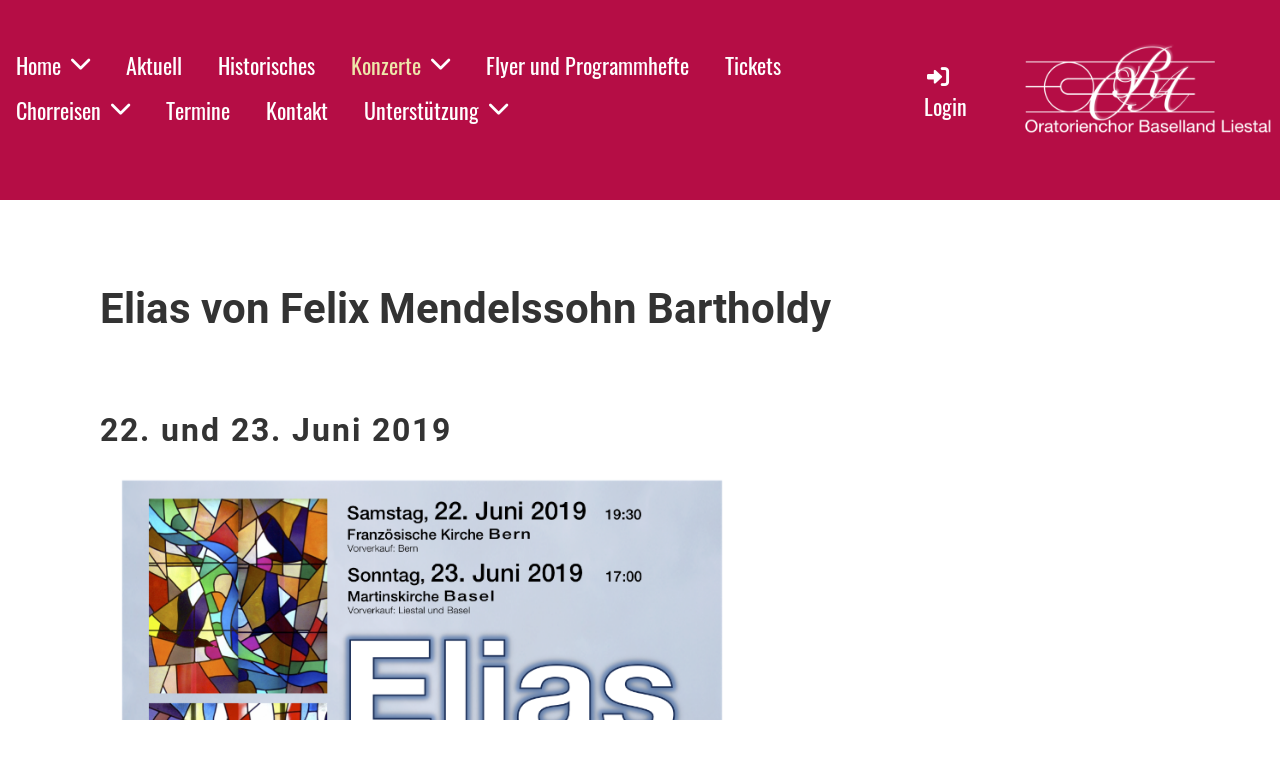

--- FILE ---
content_type: text/html;charset=UTF-8
request_url: https://oratorienchor-bl.ch/konzerte/elias_von_felix_mendelsson_bartholdy_22_und_23062019
body_size: 7674
content:
<!DOCTYPE html>
<html lang="de">
<head>
<base href="/clubdesk/w_oratorienchor-bl/"/>


    <meta http-equiv="content-type" content="text/html; charset=UTF-8">
    <meta name="viewport" content="width=device-width, initial-scale=1">

    <title>Elias von Felix Mendelssohn Bartholdy, 22. und 23.06.2019 - Konzerte - Oratorienchor Baselland</title>
    <link rel="icon" type="image/svg+xml" href="v_4.5.13//admin/clubdesk-favicon.svg">
<link rel="stylesheet" type="text/css" media="all" href="v_4.5.13/shared/css/normalize.css"/>
<link rel="stylesheet" type="text/css" media="all" href="v_4.5.13/shared/css/layout.css"/>
<link rel="stylesheet" type="text/css" media="all" href="v_4.5.13/shared/css/tinyMceContent.css"/>
<link rel="stylesheet" type="text/css" media="all" href="v_4.5.13/webpage/css/admin.css"/>
<link rel="stylesheet" type="text/css" media="all" href="/clubdesk/webpage/fontawesome_6_1_1/css/all.min.css"/>
<link rel="stylesheet" type="text/css" media="all" href="/clubdesk/webpage/lightbox/featherlight-1.7.13.min.css"/>
<link rel="stylesheet" type="text/css" media="all" href="/clubdesk/webpage/aos/aos-2.3.2.css"/>
<link rel="stylesheet" type="text/css" media="all" href="/clubdesk/webpage/owl/css/owl.carousel-2.3.4.min.css"/>
<link rel="stylesheet" type="text/css" media="all" href="/clubdesk/webpage/owl/css/owl.theme.default-2.3.4.min.css"/>
<link rel="stylesheet" type="text/css" media="all" href="/clubdesk/webpage/owl/css/animate-1.0.css"/>
<link rel="stylesheet" type="text/css" media="all" href="v_4.5.13/content.css?v=1588600147457"/>
<link rel="stylesheet" type="text/css" media="all" href="v_4.5.13/shared/css/altcha-cd.css"/>
<script type="text/javascript" src="v_4.5.13/webpage/jquery_3_6_0/jquery-3.6.0.min.js"></script><script async defer src="v_4.5.13/shared/scripts/altcha_2_0_1/altcha.i18n.js" type="module"></script>
    <link rel="stylesheet" href="/clubdesk/webpage/cookieconsent/cookieconsent-3.1.1.min.css">
<link rel="stylesheet" href="genwwwfiles/page.css?v=1588600147457">

<link rel="stylesheet" href="wwwfiles/custom.css?v=" />


</head>
<body class="cd-footer-empty cd-sidebar-empty">


<nav class="cd-navigation-bar-container cd-hide-small cd-hide-on-edit scroll-offset-desktop" id="cd-navigation-element">
    <a href="javascript:void(0);" onclick="if (!window.location.hash) { window.location.href='/konzerte/elias_von_felix_mendelsson_bartholdy_22_und_23062019#cd-page-content'; const target = document.getElementById('cd-page-content'); let nav = document.getElementById('cd-navigation-element'); const y = target.getBoundingClientRect().top + window.scrollY - nav.offsetHeight; window.scrollTo({ top: y, behavior: 'auto' }); } else { window.location.href=window.location.href; }"onkeyup="if(event.key === 'Enter') { event.preventDefault(); this.click(); }" class="cd-skip-link" tabindex="0">Direkt zum Hauptinhalt springen</a>

    <div class="cd-navigation-bar">
        <div class="cd-navigation-bar-content">
            <div class="cd-singledropdownmenu cd-menu">
    <div class="cd-menu-level-1">
        <ul>
                <li>
                    <a href="/home"  data-id="_0" data-parent-id="" class="cd-menu-item   cd-menu-expand">
                            Home
                                <i class="fas fa-chevron-down cd-menu-expander"></i>
                    </a>
                        <div class="cd-menu-level-2">
                            <ul>
                                <li>
                                    <a href="/home" class="cd-menu-item " onclick="closeAllDropDowns()">Home</a>
                                </li>
                                <li>
                                    <a href="/home/portrait"  data-id="_0_0" data-parent-id="_0" class="cd-menu-item   " onclick="closeAllDropDowns()">
                                        Portrait
                                    </a>
                                </li>
                                <li>
                                    <a href="/home/stimmbildung"  data-id="_0_1" data-parent-id="_0" class="cd-menu-item   " onclick="closeAllDropDowns()">
                                        Stimmbildung
                                    </a>
                                </li>
                                <li>
                                    <a href="/home/brahms_liebesliederwalzer_20222"  data-id="_0_2" data-parent-id="_0" class="cd-menu-item   " onclick="closeAllDropDowns()">
                                        Kulturlegi
                                    </a>
                                </li>
                                <li>
                                    <a href="/home/mitsingen"  data-id="_0_3" data-parent-id="_0" class="cd-menu-item   " onclick="closeAllDropDowns()">
                                        Mitsingen
                                    </a>
                                </li>
                                <li>
                                    <a href="/home/anleitung_fuer_den_internen_teil_mitglieder"  data-id="_0_4" data-parent-id="_0" class="cd-menu-item   " onclick="closeAllDropDowns()">
                                        Anleitung für den Internen Teil (Mitglieder)
                                    </a>
                                </li>
                                <li>
                                    <a href="/home/impressum"  data-id="_0_5" data-parent-id="_0" class="cd-menu-item   " onclick="closeAllDropDowns()">
                                        Impressum
                                    </a>
                                </li>
                            </ul>
                        </div>
                </li>
                <li>
                    <a href="/aktuell"  data-id="_1" data-parent-id="" class="cd-menu-item   ">
                            Aktuell
                    </a>
                </li>
                <li>
                    <a href="/historisches"  data-id="_2" data-parent-id="" class="cd-menu-item   ">
                            Historisches
                    </a>
                </li>
                <li>
                    <a href="/konzerte"  data-id="_3" data-parent-id="" class="cd-menu-item  cd-menu-selected cd-menu-expand">
                            Konzerte
                                <i class="fas fa-chevron-down cd-menu-expander"></i>
                    </a>
                        <div class="cd-menu-level-2">
                            <ul>
                                <li>
                                    <a href="/konzerte" class="cd-menu-item " onclick="closeAllDropDowns()">Konzerte</a>
                                </li>
                                <li>
                                    <a href="/konzerte/haendel_messiah"  data-id="_3_0" data-parent-id="_3" class="cd-menu-item   " onclick="closeAllDropDowns()">
                                        Händel Messiah
                                    </a>
                                </li>
                                <li>
                                    <a href="/konzerte/verdi_requiem"  data-id="_3_1" data-parent-id="_3" class="cd-menu-item   cd-menu-expand" >
                                        Verdi Requiem
                                            <i class="fas fa-chevron-down cd-menu-expander"></i>
                                    </a>
                                    <div class="cd-menu-level-3">
                                        <ul>
                                            <li>
                                                <a href="/konzerte/verdi_requiem" class="cd-menu-item " onclick="closeAllDropDowns()">Verdi Requiem</a>
                                            </li>
                                            <li>
                                                <a href="https://"  data-id="_3_1_0" data-parent-id="_3_1" class="cd-menu-item  " onclick="closeAllDropDowns()">
                                                    
                                                </a>
                                            </li>
                                            <li>
                                                <a href="/konzerte/verdi_requiem/verdi_missa_da_requiem_konzertkritik"  data-id="_3_1_1" data-parent-id="_3_1" class="cd-menu-item  " onclick="closeAllDropDowns()">
                                                    Verdi: Missa da requiem (Konzertkritik)
                                                </a>
                                            </li>
                                        </ul>
                                    </div>
                                </li>
                                <li>
                                    <a href="/konzerte/urlicht"  data-id="_3_2" data-parent-id="_3" class="cd-menu-item   " onclick="closeAllDropDowns()">
                                        Urlicht
                                    </a>
                                </li>
                                <li>
                                    <a href="/konzerte/musikalische_adventsfeier"  data-id="_3_3" data-parent-id="_3" class="cd-menu-item   " onclick="closeAllDropDowns()">
                                        Musikalische Adventsfeier
                                    </a>
                                </li>
                                <li>
                                    <a href="/konzerte/w_a_mozart"  data-id="_3_4" data-parent-id="_3" class="cd-menu-item   " onclick="closeAllDropDowns()">
                                        W. A. Mozart
                                    </a>
                                </li>
                                <li>
                                    <a href="/konzerte/Beethoven_Missa_solemnis"  data-id="_3_5" data-parent-id="_3" class="cd-menu-item   " onclick="closeAllDropDowns()">
                                        L. v. Beethoven, Missa solemnis
                                    </a>
                                </li>
                                <li>
                                    <a href="/konzerte/brahms_liebesliederwalzer_2022"  data-id="_3_6" data-parent-id="_3" class="cd-menu-item   " onclick="closeAllDropDowns()">
                                        Brahms, Liebesliederwalzer 2022
                                    </a>
                                </li>
                                <li>
                                    <a href="/konzerte/bach_weihnachtsoratorium_2022"  data-id="_3_7" data-parent-id="_3" class="cd-menu-item   " onclick="closeAllDropDowns()">
                                        Bach, Weihnachtsoratorium 2022
                                    </a>
                                </li>
                                <li>
                                    <a href="/konzerte/dvorak_2021"  data-id="_3_8" data-parent-id="_3" class="cd-menu-item   " onclick="closeAllDropDowns()">
                                        Dvořák 2021
                                    </a>
                                </li>
                                <li>
                                    <a href="/konzerte/haendel_und_vivaldi_2020"  data-id="_3_9" data-parent-id="_3" class="cd-menu-item   " onclick="closeAllDropDowns()">
                                        Händel und Vivaldi 2020
                                    </a>
                                </li>
                                <li>
                                    <a href="/konzerte/singen_im_gottesdienst_08122019"  data-id="_3_10" data-parent-id="_3" class="cd-menu-item   " onclick="closeAllDropDowns()">
                                        Singen im Gottesdienst, 08.12.2019
                                    </a>
                                </li>
                                <li>
                                    <a href="/konzerte/elias_von_felix_mendelsson_bartholdy_22_und_23062019"  data-id="_3_11" data-parent-id="_3" class="cd-menu-item cd-menu-active cd-menu-selected " onclick="closeAllDropDowns()">
                                        Elias von Felix Mendelssohn Bartholdy, 22. und 23.06.2019
                                    </a>
                                </li>
                                <li>
                                    <a href="/konzerte/requiem_von_gabriel_faure_11112018"  data-id="_3_12" data-parent-id="_3" class="cd-menu-item   " onclick="closeAllDropDowns()">
                                        Requiem von Gabriel Fauré, 11.11.2018
                                    </a>
                                </li>
                                <li>
                                    <a href="/konzerte/chorfestival_in_prag_april_2018"  data-id="_3_13" data-parent-id="_3" class="cd-menu-item   " onclick="closeAllDropDowns()">
                                        Chorfestival in Prag, April 2018
                                    </a>
                                </li>
                                <li>
                                    <a href="/konzerte/singen_im_gottesdienst_10122017"  data-id="_3_14" data-parent-id="_3" class="cd-menu-item   " onclick="closeAllDropDowns()">
                                        Singen im Gottesdienst, 10.12.2017
                                    </a>
                                </li>
                                <li>
                                    <a href="/konzerte/rossini_230917"  data-id="_3_15" data-parent-id="_3" class="cd-menu-item   " onclick="closeAllDropDowns()">
                                        Rossini 23.09.17
                                    </a>
                                </li>
                                <li>
                                    <a href="/konzerte/haydn_3010_und_191116"  data-id="_3_16" data-parent-id="_3" class="cd-menu-item   " onclick="closeAllDropDowns()">
                                        Haydn 30.10. und 19.11.16
                                    </a>
                                </li>
                                <li>
                                    <a href="/konzerte/muttertagskonzert_080516"  data-id="_3_17" data-parent-id="_3" class="cd-menu-item   " onclick="closeAllDropDowns()">
                                        Muttertagskonzert 08.05.16
                                    </a>
                                </li>
                            </ul>
                        </div>
                </li>
                <li>
                    <a href="/flyer_und_programmhefte"  data-id="_4" data-parent-id="" class="cd-menu-item   ">
                            Flyer und Programmhefte
                    </a>
                </li>
                <li>
                    <a href="/tickets"  data-id="_5" data-parent-id="" class="cd-menu-item   ">
                            Tickets
                    </a>
                </li>
                <li>
                    <a href="/chorreisen"  data-id="_6" data-parent-id="" class="cd-menu-item   cd-menu-expand">
                            Chorreisen
                                <i class="fas fa-chevron-down cd-menu-expander"></i>
                    </a>
                        <div class="cd-menu-level-2">
                            <ul>
                                <li>
                                    <a href="/chorreisen/chorfestival_prag_2018"  data-id="_6_0" data-parent-id="_6" class="cd-menu-item   " onclick="closeAllDropDowns()">
                                        Chorfestival Prag 2018
                                    </a>
                                </li>
                                <li>
                                    <a href="/chorreisen/hamburg_2015"  data-id="_6_1" data-parent-id="_6" class="cd-menu-item   " onclick="closeAllDropDowns()">
                                        Hamburg 2015
                                    </a>
                                </li>
                                <li>
                                    <a href="/chorreisen/auf_bachs_spuren_2010"  data-id="_6_2" data-parent-id="_6" class="cd-menu-item   " onclick="closeAllDropDowns()">
                                        Auf Bachs Spuren 2010
                                    </a>
                                </li>
                            </ul>
                        </div>
                </li>
                <li>
                    <a href="/termine"  data-id="_7" data-parent-id="" class="cd-menu-item   ">
                            Termine
                    </a>
                </li>
                <li>
                    <a href="/kontakt"  data-id="_8" data-parent-id="" class="cd-menu-item   ">
                            Kontakt
                    </a>
                </li>
                <li>
                    <a href="/unterstuetzung"  data-id="_9" data-parent-id="" class="cd-menu-item   cd-menu-expand">
                            Unterstützung
                                <i class="fas fa-chevron-down cd-menu-expander"></i>
                    </a>
                        <div class="cd-menu-level-2">
                            <ul>
                                <li>
                                    <a href="/unterstuetzung" class="cd-menu-item " onclick="closeAllDropDowns()">Unterstützung</a>
                                </li>
                                <li>
                                    <a href="/unterstuetzung/goenner_2025"  data-id="_9_0" data-parent-id="_9" class="cd-menu-item   " onclick="closeAllDropDowns()">
                                        Gönner 2025
                                    </a>
                                </li>
                                <li>
                                    <a href="/unterstuetzung/goenner_2024"  data-id="_9_1" data-parent-id="_9" class="cd-menu-item   " onclick="closeAllDropDowns()">
                                        Gönner 2024
                                    </a>
                                </li>
                                <li>
                                    <a href="/unterstuetzung/inserenten_2025"  data-id="_9_2" data-parent-id="_9" class="cd-menu-item   " onclick="closeAllDropDowns()">
                                        Inserenten 2025
                                    </a>
                                </li>
                                <li>
                                    <a href="/unterstuetzung/inserenten_2024"  data-id="_9_3" data-parent-id="_9" class="cd-menu-item   " onclick="closeAllDropDowns()">
                                        Inserenten 2024
                                    </a>
                                </li>
                                <li>
                                    <a href="/unterstuetzung/passivmitglieder"  data-id="_9_4" data-parent-id="_9" class="cd-menu-item   " onclick="closeAllDropDowns()">
                                        Passivmitglieder
                                    </a>
                                </li>
                            </ul>
                        </div>
                </li>
        </ul>
    </div>
</div>
            <span class="cd-filler"></span>
            <div class="cd-login-link-desktop">
    <a class="cd-link-login" href="/konzerte/elias_von_felix_mendelsson_bartholdy_22_und_23062019?action=login"><i style="padding: 3px;" class="fas fa-sign-in-alt"></i>Login</a>
</div>
            <div class="cd-logo-and-name-desktop">
<a class="cd-club-logo-link" href="/home"><img class="cd-club-logo" src="fileservlet?type&#61;image&amp;id&#61;1000365&amp;s&#61;djEtK4SvH3yyel6rut97-ssE0w33703kGsorrLuZKJkOZrg&#61;&amp;imageFormat&#61;_512x512" alt="Logo der Webseite"></a>

</div>

        </div>
    </div>
</nav>

<nav class="cd-mobile-menu-bar-fixed cd-hide-large">
    <a href="javascript:void(0);" onclick="if (!window.location.hash) { window.location.href='/konzerte/elias_von_felix_mendelsson_bartholdy_22_und_23062019#cd-page-content'; const target = document.getElementById('cd-page-content'); let nav = document.getElementById('cd-navigation-element'); const y = target.getBoundingClientRect().top + window.scrollY - nav.offsetHeight; window.scrollTo({ top: y, behavior: 'auto' }); } else { window.location.href=window.location.href; }"onkeyup="if(event.key === 'Enter') { event.preventDefault(); this.click(); }" class="cd-skip-link" tabindex="0">Direkt zum Hauptinhalt springen</a>

    <div class="cd-mobile-menu-bar">
        <div class="cd-mobile-menu-bar-content scroll-offset-mobile">
    <div class="mobile-menu">
        
<div tabindex="0" class="cd-mobile-menu-button" onclick="toggleMobileMenu(event)"
     onkeyup="if(event.key === 'Enter') { event.preventDefault(); this.click(event); }">
    
    <div class="nav-icon">
        <span></span>
        <span></span>
        <span></span>
    </div>
    <div class="menu-label">Menü</div>
</div>
    </div>

    <div class="filler"></div>

        <div class="cd-login-link-mobile">
    <a class="cd-link-login" href="/konzerte/elias_von_felix_mendelsson_bartholdy_22_und_23062019?action=login"><i style="padding: 3px;" class="fas fa-sign-in-alt"></i></a>
</div>
        <div class="cd-logo-and-name-mobile">
<a class="cd-club-logo-link" href="/home"><img class="cd-club-logo" src="fileservlet?type&#61;image&amp;id&#61;1000365&amp;s&#61;djEtK4SvH3yyel6rut97-ssE0w33703kGsorrLuZKJkOZrg&#61;&amp;imageFormat&#61;_512x512" alt="Logo der Webseite"></a>

</div>

</div>


    </div>
    <div class="cd-mobile-menu cd-menu">
    <div class="cd-mobile-menu-background"></div>
    <div class="cd-mobile-menu-level-1">
        <ul>
            <li>
                <a href="/home"  data-id="_0" data-parent-id="" class="cd-menu-item   cd-menu-expand">
                    Home
                        <i class="fas fa-chevron-down cd-menu-expander"></i>
                </a>
                    <div class="cd-mobile-menu-level-2">
                        <ul>
                            <li>
                                <a href="/home"  class="cd-menu-item ">
                                    Home
                                </a>
                            </li>
                            <li>
                                <a href="/home/portrait"  data-id="_0_0" data-parent-id="_0" class="cd-menu-item   ">
                                    Portrait
                                </a>
                                <div class="cd-mobile-menu-level-3">
                                    <ul>
                                        <li>
                                            <a href="/home/portrait"  class="cd-menu-item ">
                                                Portrait
                                            </a>
                                        </li>
                                    </ul>
                                </div>
                            </li>
                            <li>
                                <a href="/home/stimmbildung"  data-id="_0_1" data-parent-id="_0" class="cd-menu-item   ">
                                    Stimmbildung
                                </a>
                                <div class="cd-mobile-menu-level-3">
                                    <ul>
                                        <li>
                                            <a href="/home/stimmbildung"  class="cd-menu-item ">
                                                Stimmbildung
                                            </a>
                                        </li>
                                    </ul>
                                </div>
                            </li>
                            <li>
                                <a href="/home/brahms_liebesliederwalzer_20222"  data-id="_0_2" data-parent-id="_0" class="cd-menu-item   ">
                                    Kulturlegi
                                </a>
                                <div class="cd-mobile-menu-level-3">
                                    <ul>
                                        <li>
                                            <a href="/home/brahms_liebesliederwalzer_20222"  class="cd-menu-item ">
                                                Kulturlegi
                                            </a>
                                        </li>
                                    </ul>
                                </div>
                            </li>
                            <li>
                                <a href="/home/mitsingen"  data-id="_0_3" data-parent-id="_0" class="cd-menu-item   ">
                                    Mitsingen
                                </a>
                                <div class="cd-mobile-menu-level-3">
                                    <ul>
                                        <li>
                                            <a href="/home/mitsingen"  class="cd-menu-item ">
                                                Mitsingen
                                            </a>
                                        </li>
                                    </ul>
                                </div>
                            </li>
                            <li>
                                <a href="/home/anleitung_fuer_den_internen_teil_mitglieder"  data-id="_0_4" data-parent-id="_0" class="cd-menu-item   ">
                                    Anleitung für den Internen Teil (Mitglieder)
                                </a>
                                <div class="cd-mobile-menu-level-3">
                                    <ul>
                                        <li>
                                            <a href="/home/anleitung_fuer_den_internen_teil_mitglieder"  class="cd-menu-item ">
                                                Anleitung für den Internen Teil (Mitglieder)
                                            </a>
                                        </li>
                                    </ul>
                                </div>
                            </li>
                            <li>
                                <a href="/home/impressum"  data-id="_0_5" data-parent-id="_0" class="cd-menu-item   ">
                                    Impressum
                                </a>
                                <div class="cd-mobile-menu-level-3">
                                    <ul>
                                        <li>
                                            <a href="/home/impressum"  class="cd-menu-item ">
                                                Impressum
                                            </a>
                                        </li>
                                    </ul>
                                </div>
                            </li>
                        </ul>
                    </div>
            </li>
            <li>
                <a href="/aktuell"  data-id="_1" data-parent-id="" class="cd-menu-item   ">
                    Aktuell
                </a>
            </li>
            <li>
                <a href="/historisches"  data-id="_2" data-parent-id="" class="cd-menu-item   ">
                    Historisches
                </a>
            </li>
            <li>
                <a href="/konzerte"  data-id="_3" data-parent-id="" class="cd-menu-item  cd-menu-selected cd-menu-expand">
                    Konzerte
                        <i class="fas fa-chevron-down cd-menu-expander"></i>
                </a>
                    <div class="cd-mobile-menu-level-2">
                        <ul>
                            <li>
                                <a href="/konzerte"  class="cd-menu-item ">
                                    Konzerte
                                </a>
                            </li>
                            <li>
                                <a href="/konzerte/haendel_messiah"  data-id="_3_0" data-parent-id="_3" class="cd-menu-item   ">
                                    Händel Messiah
                                </a>
                                <div class="cd-mobile-menu-level-3">
                                    <ul>
                                        <li>
                                            <a href="/konzerte/haendel_messiah"  class="cd-menu-item ">
                                                Händel Messiah
                                            </a>
                                        </li>
                                    </ul>
                                </div>
                            </li>
                            <li>
                                <a href="/konzerte/verdi_requiem"  data-id="_3_1" data-parent-id="_3" class="cd-menu-item   cd-menu-expand">
                                    Verdi Requiem
                                        <i class="fas fa-chevron-down cd-menu-expander"></i>
                                </a>
                                <div class="cd-mobile-menu-level-3">
                                    <ul>
                                        <li>
                                            <a href="/konzerte/verdi_requiem"  class="cd-menu-item ">
                                                Verdi Requiem
                                            </a>
                                        </li>
                                        <li>
                                            <a href="https://"  data-id="_3_1_0" data-parent-id="_3_1" class="cd-menu-item ">
                                                
                                            </a>
                                        </li>
                                        <li>
                                            <a href="/konzerte/verdi_requiem/verdi_missa_da_requiem_konzertkritik"  data-id="_3_1_1" data-parent-id="_3_1" class="cd-menu-item ">
                                                Verdi: Missa da requiem (Konzertkritik)
                                            </a>
                                        </li>
                                    </ul>
                                </div>
                            </li>
                            <li>
                                <a href="/konzerte/urlicht"  data-id="_3_2" data-parent-id="_3" class="cd-menu-item   ">
                                    Urlicht
                                </a>
                                <div class="cd-mobile-menu-level-3">
                                    <ul>
                                        <li>
                                            <a href="/konzerte/urlicht"  class="cd-menu-item ">
                                                Urlicht
                                            </a>
                                        </li>
                                    </ul>
                                </div>
                            </li>
                            <li>
                                <a href="/konzerte/musikalische_adventsfeier"  data-id="_3_3" data-parent-id="_3" class="cd-menu-item   ">
                                    Musikalische Adventsfeier
                                </a>
                                <div class="cd-mobile-menu-level-3">
                                    <ul>
                                        <li>
                                            <a href="/konzerte/musikalische_adventsfeier"  class="cd-menu-item ">
                                                Musikalische Adventsfeier
                                            </a>
                                        </li>
                                    </ul>
                                </div>
                            </li>
                            <li>
                                <a href="/konzerte/w_a_mozart"  data-id="_3_4" data-parent-id="_3" class="cd-menu-item   ">
                                    W. A. Mozart
                                </a>
                                <div class="cd-mobile-menu-level-3">
                                    <ul>
                                        <li>
                                            <a href="/konzerte/w_a_mozart"  class="cd-menu-item ">
                                                W. A. Mozart
                                            </a>
                                        </li>
                                    </ul>
                                </div>
                            </li>
                            <li>
                                <a href="/konzerte/Beethoven_Missa_solemnis"  data-id="_3_5" data-parent-id="_3" class="cd-menu-item   ">
                                    L. v. Beethoven, Missa solemnis
                                </a>
                                <div class="cd-mobile-menu-level-3">
                                    <ul>
                                        <li>
                                            <a href="/konzerte/Beethoven_Missa_solemnis"  class="cd-menu-item ">
                                                L. v. Beethoven, Missa solemnis
                                            </a>
                                        </li>
                                    </ul>
                                </div>
                            </li>
                            <li>
                                <a href="/konzerte/brahms_liebesliederwalzer_2022"  data-id="_3_6" data-parent-id="_3" class="cd-menu-item   ">
                                    Brahms, Liebesliederwalzer 2022
                                </a>
                                <div class="cd-mobile-menu-level-3">
                                    <ul>
                                        <li>
                                            <a href="/konzerte/brahms_liebesliederwalzer_2022"  class="cd-menu-item ">
                                                Brahms, Liebesliederwalzer 2022
                                            </a>
                                        </li>
                                    </ul>
                                </div>
                            </li>
                            <li>
                                <a href="/konzerte/bach_weihnachtsoratorium_2022"  data-id="_3_7" data-parent-id="_3" class="cd-menu-item   ">
                                    Bach, Weihnachtsoratorium 2022
                                </a>
                                <div class="cd-mobile-menu-level-3">
                                    <ul>
                                        <li>
                                            <a href="/konzerte/bach_weihnachtsoratorium_2022"  class="cd-menu-item ">
                                                Bach, Weihnachtsoratorium 2022
                                            </a>
                                        </li>
                                    </ul>
                                </div>
                            </li>
                            <li>
                                <a href="/konzerte/dvorak_2021"  data-id="_3_8" data-parent-id="_3" class="cd-menu-item   ">
                                    Dvořák 2021
                                </a>
                                <div class="cd-mobile-menu-level-3">
                                    <ul>
                                        <li>
                                            <a href="/konzerte/dvorak_2021"  class="cd-menu-item ">
                                                Dvořák 2021
                                            </a>
                                        </li>
                                    </ul>
                                </div>
                            </li>
                            <li>
                                <a href="/konzerte/haendel_und_vivaldi_2020"  data-id="_3_9" data-parent-id="_3" class="cd-menu-item   ">
                                    Händel und Vivaldi 2020
                                </a>
                                <div class="cd-mobile-menu-level-3">
                                    <ul>
                                        <li>
                                            <a href="/konzerte/haendel_und_vivaldi_2020"  class="cd-menu-item ">
                                                Händel und Vivaldi 2020
                                            </a>
                                        </li>
                                    </ul>
                                </div>
                            </li>
                            <li>
                                <a href="/konzerte/singen_im_gottesdienst_08122019"  data-id="_3_10" data-parent-id="_3" class="cd-menu-item   ">
                                    Singen im Gottesdienst, 08.12.2019
                                </a>
                                <div class="cd-mobile-menu-level-3">
                                    <ul>
                                        <li>
                                            <a href="/konzerte/singen_im_gottesdienst_08122019"  class="cd-menu-item ">
                                                Singen im Gottesdienst, 08.12.2019
                                            </a>
                                        </li>
                                    </ul>
                                </div>
                            </li>
                            <li>
                                <a href="/konzerte/elias_von_felix_mendelsson_bartholdy_22_und_23062019"  data-id="_3_11" data-parent-id="_3" class="cd-menu-item cd-menu-active cd-menu-selected ">
                                    Elias von Felix Mendelssohn Bartholdy, 22. und 23.06.2019
                                </a>
                                <div class="cd-mobile-menu-level-3">
                                    <ul>
                                        <li>
                                            <a href="/konzerte/elias_von_felix_mendelsson_bartholdy_22_und_23062019"  class="cd-menu-item cd-menu-active">
                                                Elias von Felix Mendelssohn Bartholdy, 22. und 23.06.2019
                                            </a>
                                        </li>
                                    </ul>
                                </div>
                            </li>
                            <li>
                                <a href="/konzerte/requiem_von_gabriel_faure_11112018"  data-id="_3_12" data-parent-id="_3" class="cd-menu-item   ">
                                    Requiem von Gabriel Fauré, 11.11.2018
                                </a>
                                <div class="cd-mobile-menu-level-3">
                                    <ul>
                                        <li>
                                            <a href="/konzerte/requiem_von_gabriel_faure_11112018"  class="cd-menu-item ">
                                                Requiem von Gabriel Fauré, 11.11.2018
                                            </a>
                                        </li>
                                    </ul>
                                </div>
                            </li>
                            <li>
                                <a href="/konzerte/chorfestival_in_prag_april_2018"  data-id="_3_13" data-parent-id="_3" class="cd-menu-item   ">
                                    Chorfestival in Prag, April 2018
                                </a>
                                <div class="cd-mobile-menu-level-3">
                                    <ul>
                                        <li>
                                            <a href="/konzerte/chorfestival_in_prag_april_2018"  class="cd-menu-item ">
                                                Chorfestival in Prag, April 2018
                                            </a>
                                        </li>
                                    </ul>
                                </div>
                            </li>
                            <li>
                                <a href="/konzerte/singen_im_gottesdienst_10122017"  data-id="_3_14" data-parent-id="_3" class="cd-menu-item   ">
                                    Singen im Gottesdienst, 10.12.2017
                                </a>
                                <div class="cd-mobile-menu-level-3">
                                    <ul>
                                        <li>
                                            <a href="/konzerte/singen_im_gottesdienst_10122017"  class="cd-menu-item ">
                                                Singen im Gottesdienst, 10.12.2017
                                            </a>
                                        </li>
                                    </ul>
                                </div>
                            </li>
                            <li>
                                <a href="/konzerte/rossini_230917"  data-id="_3_15" data-parent-id="_3" class="cd-menu-item   ">
                                    Rossini 23.09.17
                                </a>
                                <div class="cd-mobile-menu-level-3">
                                    <ul>
                                        <li>
                                            <a href="/konzerte/rossini_230917"  class="cd-menu-item ">
                                                Rossini 23.09.17
                                            </a>
                                        </li>
                                    </ul>
                                </div>
                            </li>
                            <li>
                                <a href="/konzerte/haydn_3010_und_191116"  data-id="_3_16" data-parent-id="_3" class="cd-menu-item   ">
                                    Haydn 30.10. und 19.11.16
                                </a>
                                <div class="cd-mobile-menu-level-3">
                                    <ul>
                                        <li>
                                            <a href="/konzerte/haydn_3010_und_191116"  class="cd-menu-item ">
                                                Haydn 30.10. und 19.11.16
                                            </a>
                                        </li>
                                    </ul>
                                </div>
                            </li>
                            <li>
                                <a href="/konzerte/muttertagskonzert_080516"  data-id="_3_17" data-parent-id="_3" class="cd-menu-item   ">
                                    Muttertagskonzert 08.05.16
                                </a>
                                <div class="cd-mobile-menu-level-3">
                                    <ul>
                                        <li>
                                            <a href="/konzerte/muttertagskonzert_080516"  class="cd-menu-item ">
                                                Muttertagskonzert 08.05.16
                                            </a>
                                        </li>
                                    </ul>
                                </div>
                            </li>
                        </ul>
                    </div>
            </li>
            <li>
                <a href="/flyer_und_programmhefte"  data-id="_4" data-parent-id="" class="cd-menu-item   ">
                    Flyer und Programmhefte
                </a>
            </li>
            <li>
                <a href="/tickets"  data-id="_5" data-parent-id="" class="cd-menu-item   ">
                    Tickets
                </a>
            </li>
            <li>
                <a href="/chorreisen"  data-id="_6" data-parent-id="" class="cd-menu-item   cd-menu-expand">
                    Chorreisen
                        <i class="fas fa-chevron-down cd-menu-expander"></i>
                </a>
                    <div class="cd-mobile-menu-level-2">
                        <ul>
                            <li>
                                <a href="/chorreisen/chorfestival_prag_2018"  data-id="_6_0" data-parent-id="_6" class="cd-menu-item   ">
                                    Chorfestival Prag 2018
                                </a>
                                <div class="cd-mobile-menu-level-3">
                                    <ul>
                                        <li>
                                            <a href="/chorreisen/chorfestival_prag_2018"  class="cd-menu-item ">
                                                Chorfestival Prag 2018
                                            </a>
                                        </li>
                                    </ul>
                                </div>
                            </li>
                            <li>
                                <a href="/chorreisen/hamburg_2015"  data-id="_6_1" data-parent-id="_6" class="cd-menu-item   ">
                                    Hamburg 2015
                                </a>
                                <div class="cd-mobile-menu-level-3">
                                    <ul>
                                        <li>
                                            <a href="/chorreisen/hamburg_2015"  class="cd-menu-item ">
                                                Hamburg 2015
                                            </a>
                                        </li>
                                    </ul>
                                </div>
                            </li>
                            <li>
                                <a href="/chorreisen/auf_bachs_spuren_2010"  data-id="_6_2" data-parent-id="_6" class="cd-menu-item   ">
                                    Auf Bachs Spuren 2010
                                </a>
                                <div class="cd-mobile-menu-level-3">
                                    <ul>
                                        <li>
                                            <a href="/chorreisen/auf_bachs_spuren_2010"  class="cd-menu-item ">
                                                Auf Bachs Spuren 2010
                                            </a>
                                        </li>
                                    </ul>
                                </div>
                            </li>
                        </ul>
                    </div>
            </li>
            <li>
                <a href="/termine"  data-id="_7" data-parent-id="" class="cd-menu-item   ">
                    Termine
                </a>
            </li>
            <li>
                <a href="/kontakt"  data-id="_8" data-parent-id="" class="cd-menu-item   ">
                    Kontakt
                </a>
            </li>
            <li>
                <a href="/unterstuetzung"  data-id="_9" data-parent-id="" class="cd-menu-item   cd-menu-expand">
                    Unterstützung
                        <i class="fas fa-chevron-down cd-menu-expander"></i>
                </a>
                    <div class="cd-mobile-menu-level-2">
                        <ul>
                            <li>
                                <a href="/unterstuetzung"  class="cd-menu-item ">
                                    Unterstützung
                                </a>
                            </li>
                            <li>
                                <a href="/unterstuetzung/goenner_2025"  data-id="_9_0" data-parent-id="_9" class="cd-menu-item   ">
                                    Gönner 2025
                                </a>
                                <div class="cd-mobile-menu-level-3">
                                    <ul>
                                        <li>
                                            <a href="/unterstuetzung/goenner_2025"  class="cd-menu-item ">
                                                Gönner 2025
                                            </a>
                                        </li>
                                    </ul>
                                </div>
                            </li>
                            <li>
                                <a href="/unterstuetzung/goenner_2024"  data-id="_9_1" data-parent-id="_9" class="cd-menu-item   ">
                                    Gönner 2024
                                </a>
                                <div class="cd-mobile-menu-level-3">
                                    <ul>
                                        <li>
                                            <a href="/unterstuetzung/goenner_2024"  class="cd-menu-item ">
                                                Gönner 2024
                                            </a>
                                        </li>
                                    </ul>
                                </div>
                            </li>
                            <li>
                                <a href="/unterstuetzung/inserenten_2025"  data-id="_9_2" data-parent-id="_9" class="cd-menu-item   ">
                                    Inserenten 2025
                                </a>
                                <div class="cd-mobile-menu-level-3">
                                    <ul>
                                        <li>
                                            <a href="/unterstuetzung/inserenten_2025"  class="cd-menu-item ">
                                                Inserenten 2025
                                            </a>
                                        </li>
                                    </ul>
                                </div>
                            </li>
                            <li>
                                <a href="/unterstuetzung/inserenten_2024"  data-id="_9_3" data-parent-id="_9" class="cd-menu-item   ">
                                    Inserenten 2024
                                </a>
                                <div class="cd-mobile-menu-level-3">
                                    <ul>
                                        <li>
                                            <a href="/unterstuetzung/inserenten_2024"  class="cd-menu-item ">
                                                Inserenten 2024
                                            </a>
                                        </li>
                                    </ul>
                                </div>
                            </li>
                            <li>
                                <a href="/unterstuetzung/passivmitglieder"  data-id="_9_4" data-parent-id="_9" class="cd-menu-item   ">
                                    Passivmitglieder
                                </a>
                                <div class="cd-mobile-menu-level-3">
                                    <ul>
                                        <li>
                                            <a href="/unterstuetzung/passivmitglieder"  class="cd-menu-item ">
                                                Passivmitglieder
                                            </a>
                                        </li>
                                    </ul>
                                </div>
                            </li>
                        </ul>
                    </div>
            </li>
        </ul>
    </div>
</div>
</nav>

<div class="main cd-light">

        <div tabindex="0" class="cd-totop-button" onclick="topFunction()"
         onkeyup="if(event.key === 'Enter') { topFunction(); }">
        <i class="fas fa-chevron-up"></i>
    </div>


    <header class="header-wrapper">
    <div class="cd-header "><div id='section_1001982' class='cd-section cd-light cd-min-height-set' debug-label='1001982' style='min-height: 200px;'>
<span class='cd-backgroundPane' style='display: block; position: absolute; overflow: hidden;top: 0px;left: 0px;bottom: 0px;right: 0px;background-color: rgba(177,1,60,0.95);'>
</span>
<div class='cd-section-content'></div>
</div>
</div>
    </header>


<main class="content-wrapper" tabindex="-1" id="cd-page-content" >
<div class="cd-content "><div aria-labelledby="block_101756_title" id='section_1002101' class='cd-section' debug-label='1002101' style=''>
<div class='cd-section-content'><div class="cd-row">

    <div class="cd-col m12">
        <div data-block-type="24" class="cd-block"
     debug-label="TitleBlock:101756"
     id="block_101756" 
     style="" >

    <div class="cd-block-content" id="block_101756_content"
         style="">
        <h1 id="block_101756_title">Elias von Felix Mendelssohn Bartholdy</h1></div>
    </div>
</div>
    </div>

<div class="cd-row">

    <div class="cd-col m12">
        <div data-block-type="0" class="cd-block"
     debug-label="TextBlock:101757"
     id="block_101757" 
     style="" >

    <div class="cd-block-content" id="block_101757_content"
         style="">
        <h2>22. und 23. Juni 2019</h2>
<p>&nbsp; &nbsp;<img src="fileservlet?inline=true&amp;type=image&amp;id=1000238&amp;s=djEtbOBfkHZ8c7oQSzo5hJctd_4xUy5UUED4LEA1RYo-E-4=" alt="" width="620" height="876" />&nbsp;</p>
<p>&nbsp;</p>
<p>Zusammen mit&nbsp;dem Konzertverein Bern sangen wir den&nbsp;<strong>Elias von Felix Mendelssohn-Bartholdy&nbsp;</strong>am Samstag, den 22. Juni in&nbsp;der Franz&ouml;sischen Kirche in Bern&nbsp;und am&nbsp;Sonntag, den 23. Juni in&nbsp;der Martinskirche in Basel.&nbsp;Begeleitet wurden wir von <strong>L'a</strong><strong>rpa festante &ndash; Barockorchester M&uuml;nchen.</strong></p>
<p>&nbsp;</p>
<p>&nbsp; &nbsp; &nbsp;&nbsp;<img src="fileservlet?inline=true&amp;type=image&amp;id=1000244&amp;s=djEt7xcrwsKGA6I5Da9Y5SN6OpuTcHxrbiDl8vjyZfdCWgU=" alt="" width="588" height="331" />&nbsp;</p>
<p>&nbsp; &nbsp; &nbsp;Franz&ouml;sische Kirche Bern, 22. Juni 2019</p>
<p>&nbsp;</p>
<p>&nbsp; &nbsp; &nbsp;&nbsp;<img src="fileservlet?inline=true&amp;type=image&amp;id=1000242&amp;s=djEtKAdwjReXXk_sJnZOYiZg-NTs8wORG-xivNgcYeLROtQ=" alt="" width="595" height="446" /></p>
<p>&nbsp; &nbsp; &nbsp; Martinskirche Basel, 23. Juni 2019</p>
<p>&nbsp;</p>
<p><em><span style="font-size: 12pt;"><strong>Die Oberbaselbieter Zeitung schreibt am 27. Juni 2019</strong></span></em></p>
<p><span style="font-size: 14pt;"><strong>Der Eine Gott und sein Prophet</strong></span></p>
<div class="page" title="Page 1">
<div class="layoutArea">
<div class="column">
<p>Oratorienchor Baselland Felix Mendelssohns &laquo;Elias&raquo;</p>
</div>
</div>
<div class="layoutArea">
<div class="column">
<p>ALEXANDER JEGGE</p>
<p>Wenn G&ouml;tter um die Macht auf Erden k&auml;mpfen, dann kann es ganz sch&ouml;n laut werden. Der Eine Gott, der sich Israel zum Volk erw&auml;hlt hatte, muss sich immer wieder gegen die Verlockungen heidnischer G&ouml;tter und G&ouml;ttinnen, wie Baal und Astarte, zur Wehr setzen. Beide Parteien haben Getreue, die G&ouml;tter eine grosse Priesterschaft und der Eine Gott einen Propheten. So wie der biblische Gott alleine ist, ist es auch sein Prophet.</p>
<p>Es ist der Kampf des alten Polytheismus gegen den neuen Monotheismus. Eine dieser Geschichten steht im 1. Buch der K&ouml;nige im Alten Testament und umschreibt die Taten des Propheten Elias. Felix Mendelssohn Bartholdy hat diesen Text ausgew&auml;hlt und in ein grosses Oratorium eingebunden.</p>
<p>Der Oratorienchor Baselland und der Chor Musikverein Bern haben dieses romantische Werk unter ihrem gemeinsamen Dirigenten Fritz Kr&auml;mer in der Basler Martinskirche aufgef&uuml;hrt. Begleitet wurden sie von dem auf Alte Musik spezialisierten Orchester L&rsquo;Arpa Festante. Der Elias ist eines der bedeutendsten Oratorien des 19. Jahrhunderts.</p>
<p>Der romantischen Musik war diese biblische Geschichte willkommen, aus der Bibel l&auml;sst sich aber keine Biografie des Propheten ableiten. Es sind Episoden, die Mendelssohn, der die strengen Kompositionsgesetze gerne durchbrach, entgegenkamen.</p>
</div>
<div class="column">
<p>Das Werk ist zweigeteilt. Zuerst zeigt sich Elias als Streiter Gottes. Er droht zu Beginn dem Volke Israel mit einer gros- sen D&uuml;rre, um es zu bestrafen. Der stimmgewaltige Bass Dominik W&ouml;rner l&auml;sst auch die Martinskirche erzittern. Im Folgenden wechseln sich viele Chor- st&uuml;cke mit den Solisten, einzeln oder in Gruppen ab. Sarah Wegeners Sopran ist genauso stimmm&auml;chtig wie der Bass, doch setzt sie mehr Zwischent&ouml;ne ein, die ihren Vortrag extrem lebendig machen. Auch Seda Amir-Karayan verf&uuml;gt &uuml;ber ein breites Spektrum an Ausdruckm&ouml;glichkeiten. Der Tenor Michael Feyfar singt mit klarer Stimme sein etwas kleineres Repertoire.</p>
<p>Hauptakteur bleibt aber der Chor. In grosser Besetzung unterst&uuml;tzt und gestaltet er das Geschehen. Klare Intonation und das f&uuml;r die heutige Zeit eher grosse M&auml;nnerregister als Fundament f&uuml;hren zu einer guten Verst&auml;ndlichkeit des Textes. So werden am Schluss des Werkes die grossen Chors&auml;tze zu wahren romantischen Melodie-T&uuml;rmen aufgebaut, die die Gr&ouml;sse Gottes loben. In der Geschichte gewinnt der Gott des Elias vorerst nicht. Als Belohnung f&uuml;r seine M&uuml;hen wird der Prophet aber am Ende seines Lebens entr&uuml;ckt. Nicht entr&uuml;ckt, aber verz&uuml;ckt war das Publikum, es bedankte sich bei den Musikerinnen und Musikern mit begeistertem Applaus.</p>
<p>&nbsp;</p>
<p>&nbsp; &nbsp; &nbsp; &nbsp; &nbsp;&nbsp;<img src="fileservlet?inline=true&amp;type=image&amp;id=1000241&amp;s=djEt6zAjAy6pkPpGjnmsALxUqOioLD24_9pvNZU53WO8uNg=" alt="" width="578" height="283" /></p>
<p>&nbsp; &nbsp; &nbsp; &nbsp; &nbsp; Die Altistinnen des Chors. &nbsp; &nbsp; &nbsp; &nbsp; &nbsp; &nbsp; &nbsp; &nbsp; &nbsp; &nbsp; &nbsp; &nbsp; &nbsp; &nbsp; &nbsp; &nbsp; &nbsp; &nbsp; &nbsp; &nbsp; &nbsp; &nbsp; &nbsp; &nbsp; &nbsp; &nbsp; &nbsp; &nbsp; &nbsp; &nbsp; &nbsp; &nbsp; &nbsp; &nbsp; &nbsp; &nbsp; &nbsp; &nbsp; &nbsp; &nbsp; &nbsp; &nbsp; &nbsp; &nbsp; &nbsp; &nbsp; &nbsp; &nbsp; &nbsp; &nbsp; &nbsp; &nbsp;FOTO A. JEGGE</p>
</div>
</div>
</div></div>
    </div>
</div>
    </div>

</div>
</div>
<div id='section_1002157' class='cd-section' debug-label='1002157' style=''>
<span class='cd-backgroundPane' style='display: block; position: absolute; overflow: hidden;top: 0px;left: 0px;bottom: 0px;right: 0px;'>
</span>
<div class='cd-section-content'><div class="cd-row">

    <div class="cd-col m12">
        <div data-block-type="0" class="cd-block"
     debug-label="TextBlock:101797"
     id="block_101797" 
     style="" >

    <div class="cd-block-content" id="block_101797_content"
         style="">
        <div><span style="font-size: 120%;"><strong>Zwei kleine Kostproben aus der Martinskirche</strong></span></div>
<div>&nbsp;</div>
<div><span style="font-size: 100%;"><strong>&laquo;Siehe, der H&uuml;ter Israels schl&auml;ft noch schlummert nicht.&raquo;</strong></span></div></div>
    </div>
</div>
    </div>

</div>
</div>
<div id='section_1002158' class='cd-section' debug-label='1002158' style=''>
<div class='cd-section-content'><div class="cd-row">

    <div class="cd-col m12">
        <div data-block-type="17" class="cd-block"
     debug-label="Video:101801"
     id="block_101801" 
     style="" >

    <div class="cd-block-content" id="block_101801_content"
         style="">
        <div class="cd-video-wrapper"><iframe class="cd-video-iframe" src="https://www.youtube.com/embed/8_tFqKOk28o" allowfullscreen></iframe></div></div>
    </div>
</div>
    </div>

</div>
</div>
<div id='section_1002156' class='cd-section' debug-label='1002156' style=''>
<span class='cd-backgroundPane' style='display: block; position: absolute; overflow: hidden;top: 0px;left: 0px;bottom: 0px;right: 0px;'>
</span>
<div class='cd-section-content'><div class="cd-row">

    <div class="cd-col m12">
        <div data-block-type="0" class="cd-block"
     debug-label="TextBlock:101793"
     id="block_101793" 
     style="" >

    <div class="cd-block-content" id="block_101793_content"
         style="">
        <div><strong>Schlusschor</strong></div>
<div>&nbsp;</div></div>
    </div>
</div>
    </div>

</div>
</div>
<div id='section_1002159' class='cd-section' debug-label='1002159' style=''>
<span class='cd-backgroundPane' style='display: block; position: absolute; overflow: hidden;top: 0px;left: 0px;bottom: 0px;right: 0px;'>
</span>
<div class='cd-section-content'><div class="cd-row">

    <div class="cd-col m12">
        <div data-block-type="17" class="cd-block"
     debug-label="Video:101802"
     id="block_101802" 
     style="" >

    <div class="cd-block-content" id="block_101802_content"
         style="">
        <div class="cd-video-wrapper"><iframe class="cd-video-iframe" src="https://www.youtube.com/embed/SXy26qbJD7A" allowfullscreen></iframe></div></div>
    </div>
</div>
    </div>

</div>
</div>
</div>
</main>

<footer>
    <div class="cd-footer "></div>
</footer>
</div>
<script type="text/javascript" src="v_4.5.13/webpage/in-page-navigation.js"></script>
<script type="text/javascript" src="webpage/lightbox/featherlight-1.7.13.min.js"></script>
<script type="text/javascript" src="webpage/aos/aos-2.3.2.js"></script>
<script type="text/javascript" src="webpage/aos/aos-init-2.3.2.js"></script>
<script type="text/javascript" src="webpage/lightbox/featherlight-1.7.13.min.js"></script>
<script type="text/javascript" src="webpage/owl/owl.carousel-2.3.4-cd.js"></script>
<script type="text/javascript" src="webpage/fixes/ofi.js"></script>
<script type="text/javascript" src="webpage/fixes/captions.js"></script>
<script type="text/javascript">
objectFitImages('.cd-image-content img');
adjustCaptionContainer();
</script>
<script>  window.addEventListener('load', (event) => {
    let altchaWidgets = document.querySelectorAll('altcha-widget');
    if (!altchaWidgets || altchaWidgets.length == 0) {
      return;
    }
    for (var i = 0; i < altchaWidgets.length; i++) {
      let altchaWidget = altchaWidgets[i];
      let anchor = document.querySelector(altchaWidget.floatinganchor);
      anchor.addEventListener('mouseenter', function() { if (altchaWidget.getState() === 'verifying') { altchaWidget.removeAttribute('hidden'); } });
      anchor.addEventListener('mouseleave', function() { altchaWidget.setAttribute('hidden', 'true'); });
      altchaWidget.addEventListener('statechange', (ev) => {
        if (ev.detail.state === 'error') {
          altchaWidget.removeAttribute('hidden');
        }
      });
    }
  });
</script>

<script src="/clubdesk/webpage/cookieconsent/cookieconsent-3.1.1.min.js" type="text/javascript"></script>
<script src="genwwwfiles/page.js?v=1588600147457" type="text/javascript"></script>


</body>
</html>